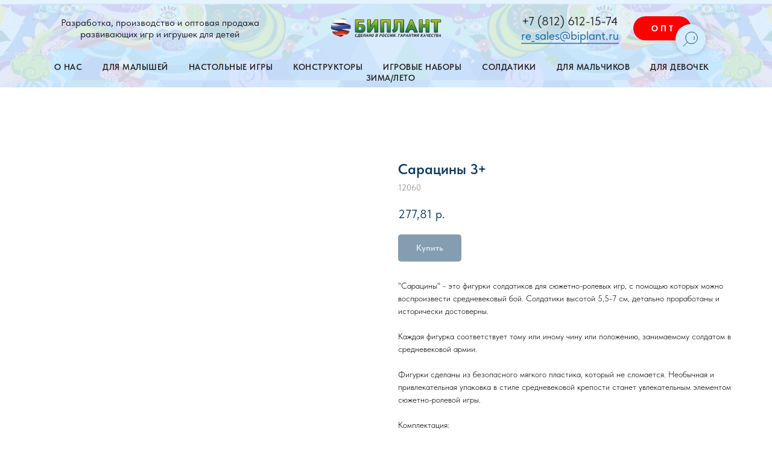

--- FILE ---
content_type: text/html; charset=UTF-8
request_url: https://members.tildaapi.com/api/getstyles/
body_size: 910
content:
{"status":"ok","data":{"controlblock":{"modified":"2023-07-09 17:23:07","user_color":"","border_color":"","user_position":"topright","border_width_px":"","user_background":"#d4ecff","user_border_color":"#0c3b61","user_position_mobile":"topright","user_background_opacity":"","user_vertical_coordinate_px":"40px","user_horizontal_coordinate_px":"50px","user_vertical_coordinate_mobile_px":"35px","user_horizontal_coordinate_mobile_px":"10px","user_size":"60px","user_size_mobile":"60px"},"welcomepage":{"typeId":"default","ordersManagementShowOrders":true,"ordersManagementShowPurchased":true,"ordersManagementShowAddresses":true,"ordersManagementShowProfile":true},"registrationpage":{"angle":"","form_align":"center","form_angle":"","form_style":"center","text_under":"","form_radius":"3px","title_color":"","form_in_align":"center","form_width_px":"","title_opacity":"","agreement_link":"","field_bg_color":"","use_bg_pattern":false,"button_bg_color":"#0c3b61","title_font_size":"","background_image":null,"field_bg_opacity":"","field_icon_color":"","field_text_color":"#0c3b61","text_under_color":"","button_bg_opacity":"","button_text_color":"#ffffff","field_title_color":"#0c3b61","form_shadow_color":"","title_font_weight":"","button_text_weight":"","field_border_color":"","field_border_width":"","field_icon_opacity":"","field_text_opacity":"","gradient_end_color":"","text_under_opacity":"","button_border_color":"","button_border_width":"","button_text_opacity":"","field_border_radius":"","field_title_opacity":"","form_shadow_opacity":"","form_use_bg_pattern":false,"button_border_radius":"","field_border_opacity":"","gradient_start_color":"","text_under_font_size":"","button_bg_hover_color":"","button_border_opacity":"","form_background_image":null,"field_text_font_weight":"","text_under_font_weight":"","title_font_size_mobile":"","button_bg_hover_opacity":"","button_text_hover_color":"","field_placeholder_color":"#0c3b61","field_title_font_weight":"","form_gradient_end_color":"","form_vertical_deviation":"","button_border_hover_color":"","button_text_hover_opacity":"","field_placeholder_opacity":"50","form_gradient_start_color":"","form_horizontal_deviation":"","gradient_end_color_opacity":"","button_border_hover_opacity":"","text_under_font_size_mobile":"","field_use_only_bottom_border":false,"gradient_start_color_opacity":"","field_placeholder_font_weight":"","form_gradient_end_color_opacity":"","form_gradient_start_color_opacity":""},"fonts":{"rf_id":"","bgcolor":"","gf_fonts":"","textfont":"TildaSans","tf_fonts":"","fontsswap":"","linecolor":"","linkcolor":"","textcolor":"","typekitid":"","headlinefont":"TildaSans","myfonts_json":"","textfontsize":"","customcssfile":"","headlinecolor":"","linklinecolor":"","linkcolorhover":"","linklineheight":"","textfontweight":"","tf_fonts_selected":"","headlinefontweight":"","linklinecolorhover":""},"allowselfreg":true,"logolink":null,"projectlang":""}}

--- FILE ---
content_type: text/css
request_url: https://static.tildacdn.com/ws/project6882217/tilda-blocks-page34530685.min.css?t=1769160903
body_size: 3638
content:
.csssize{height:11545px}#allrecords .r,body{--t-headline-font:'TildaSans',Arial,sans-serif;--t-text-font:'TildaSans',Arial,sans-serif}.t-body{margin:0px}#allrecords,body{background-color:none}#allrecords{-webkit-font-smoothing:antialiased}#allrecords a{color:#ff8562;text-decoration:none}#allrecords a,#allrecords button,#allrecords .t-radio,#allrecords .t-checkbox,#allrecords .t-img-select{outline:none}#allrecords a:focus-visible,#allrecords button:focus-visible,#allrecords .t-focusable,#allrecords .t-focusable .t-btn,#allrecords .t-focusable .t-btntext,#allrecords .t-img-select:focus-visible+.t-img-select__indicator,#allrecords .t-img-select:focus-visible+.t-img-select__indicator:after,#allrecords .t-radio:focus-visible+.t-radio__indicator,#allrecords .t-checkbox:focus-visible+.t-checkbox__indicator{outline-color:#2015FF;outline-offset:4px;outline-style:auto}#allrecords .t-descr a:focus-visible,#allrecords .t-sociallinks a:focus-visible,#allrecords .ya-share2__link:focus-visible{outline-offset:2px}#allrecords a[href^=tel]{color:inherit;text-decoration:none}#allrecords ol{padding-left:22px}#allrecords ul{padding-left:20px}#allrecords b,#allrecords strong{font-weight:700}@media print{body,html{min-width:1200px;max-width:1200px;padding:0;margin:0 auto;border:none}}.t-records{-webkit-font_smoothing:antialiased;background-color:none}.t-records a{color:#ff8562;text-decoration:none}.t-records a[href^=tel]{color:inherit;text-decoration:none}.t-records ol{padding-left:22px;margin-top:0px;margin-bottom:10px}.t-records ul{padding-left:20px;margin-top:0px;margin-bottom:10px}.t-mbfix{opacity:.01;-webkit-transform:translateX(0px);-ms-transform:translateX(0px);transform:translateX(0px);position:fixed;width:100%;height:500px;background-color:white;top:0px;left:0px;z-index:10000;-webkit-transition:all 0.1s ease;transition:all 0.1s ease}.t-mbfix_hide{-webkit-transform:translateX(3000px);-ms-transform:translateX(3000px);transform:translateX(3000px)}img:not([src]){visibility:hidden}.t-body_scroll-locked{position:fixed;left:0;width:100%;height:100%;overflow:hidden}.r_anim{-webkit-transition:opacity 0.5s;transition:opacity 0.5s}.r_hidden{opacity:0}.r_showed{opacity:1}@media screen and (max-width:1024px){a:active,button:active{-webkit-tap-highlight-color:rgba(255,255,255,.1)}}.t-text{font-family:'TildaSans',Arial,sans-serif;font-weight:300;color:#000000}.t-name{font-family:'TildaSans',Arial,sans-serif;font-weight:600;color:#000000}.t-name_xs{font-size:16px;line-height:1.35}.t-name_md{font-size:20px;line-height:1.35}.t-descr{font-family:'TildaSans',Arial,sans-serif;font-weight:300;color:#000000}.t-descr_xs{font-size:16px;line-height:1.55}.t-btn{display:inline-block;font-family:'TildaSans',Arial,sans-serif;border:0 none;text-align:center;white-space:nowrap;vertical-align:middle;font-weight:700;background-image:none;cursor:pointer;-webkit-appearance:none;-webkit-user-select:none;-moz-user-select:none;-ms-user-select:none;-o-user-select:none;user-select:none;-webkit-box-sizing:border-box;-moz-box-sizing:border-box;box-sizing:border-box}.t-btn td{vertical-align:middle}.t-btn_sending{opacity:.5}.t-align_center{text-align:center}.t-input{font-family:'TildaSans',Arial,sans-serif}.t-rec_pt_0{padding-top:0}.t-rec_pb_0{padding-bottom:0}.t-btnflex,.t-btn.t-btnflex,.t-submit.t-btnflex{display:inline-flex;align-items:center;justify-content:center;gap:1ch;max-width:100%;height:unset;padding:0;overflow:hidden;font-family:'TildaSans',Arial,sans-serif,Arial,sans-serif;font-weight:600;line-height:var(--line-height,1.4);padding-top:calc(((var(--height,0px) - 1em * var(--line-height,1.4)) / 2) - var(--border-width,0px));padding-bottom:calc(((var(--height,0px) - 1em * var(--line-height,1.4)) / 2) - var(--border-width,0px));box-sizing:border-box;border-style:solid;border-color:transparent;border-width:var(--border-width,0);background-image:none;cursor:pointer;user-select:none;text-decoration:none;color:inherit;border-radius:0;background-color:transparent;white-space:nowrap}.t-btnflex.t-btnflex_icon_hover_only:not(:hover){gap:0}.t-btnflex__text{max-width:100%;overflow:hidden;text-align:center;white-space:inherit;text-overflow:ellipsis}.t-btnflex__icon{position:relative;flex-shrink:0;width:1.4em;height:1.4em;transition-duration:inherit}.t-btnflex.t-btnflex_icon_hover_only .t-btnflex__icon{transition-property:width;transition-timing-function:inherit}.t-btnflex.t-btnflex_icon_hover_only:not(:hover) .t-btnflex__icon{width:0}.t-btnflex__icon::before,.t-btnflex__icon::after{position:absolute;top:0;left:0;width:100%;height:100%;background-position:center;background-size:contain;background-repeat:no-repeat}.t-btnflex__icon::before{content:'';background-image:var(--icon,none);transition:opacity cubic-bezier(.25,1,.5,1),visibility cubic-bezier(.25,1,.5,1),color ease-in-out;transition-duration:inherit}.t-btnflex__icon.t-btnflex__icon_default_glyph::before{-webkit-mask-image:var(--icon,none);mask-image:var(--icon,none);-webkit-mask-position:center;mask-position:center;-webkit-mask-size:contain;mask-size:contain;-webkit-mask-repeat:no-repeat;mask-repeat:no-repeat;background-image:none;background-color:currentcolor}.t-btnflex__icon_has_hover::after{content:'';opacity:0;visibility:hidden;background-image:var(--icon-hover,none);transition:opacity cubic-bezier(.45,0,.55,1),visibility cubic-bezier(.45,0,.55,1),color ease-in-out;transition-duration:inherit}.t-btnflex__icon.t-btnflex__icon_hover_glyph::after{-webkit-mask-image:var(--icon-hover,none);mask-image:var(--icon-hover,none);-webkit-mask-position:center;mask-position:center;-webkit-mask-size:contain;mask-size:contain;-webkit-mask-repeat:no-repeat;mask-repeat:no-repeat;background-image:none;background-color:currentcolor}@media (hover:hover){.t-btnflex:hover .t-btnflex__icon_has_hover::before{opacity:0;visibility:hidden;transition-timing-function:cubic-bezier(.5,0,.75,0)}.t-btnflex:hover .t-btnflex__icon_has_hover::after{opacity:1;visibility:visible}}.t-btnflex_xs,.t-btn.t-btnflex_xs,.t-submit.t-btnflex_xs{--height:35px;font-size:13px;padding-left:15px;padding-right:15px}.t-btnflex_sm,.t-btn.t-btnflex_sm,.t-submit.t-btnflex_sm{--height:45px;font-size:14px;padding-left:30px;padding-right:30px}.t-btnflex_smd,.t-btn.t-btnflex_smd,.t-submit.t-btnflex_smd{--height:50px;font-size:15px;padding-left:44px;padding-right:44px}.t-btnflex_md,.t-btn.t-btnflex_md,.t-submit.t-btnflex_md{--height:60px;font-size:16px;padding-left:60px;padding-right:60px}.t-btnflex_lg,.t-btn.t-btnflex_lg,.t-submit.t-btnflex_lg{--height:60px;font-size:22px;padding-left:70px;padding-right:70px}.t-btnflex_xl,.t-btn.t-btnflex_xl,.t-submit.t-btnflex_xl{--height:80px;font-size:26px;padding-left:80px;padding-right:80px}.t-btnflex_xxl,.t-btn.t-btnflex_xxl,.t-submit.t-btnflex_xxl{--height:100px;font-size:30px;padding-left:90px;padding-right:90px}@media screen and (max-width:1200px){.t-descr_xs{font-size:14px}.t-name_xs{font-size:14px}.t-name_md{font-size:18px}.t-btnflex_sm,.t-btn.t-btnflex_sm,.t-submit.t-btnflex_sm{padding-left:25px;padding-right:25px}.t-btnflex_smd,.t-btn.t-btnflex_smd,.t-submit.t-btnflex_smd{padding-left:30px;padding-right:30px}.t-btnflex_md,.t-btn.t-btnflex_md,.t-submit.t-btnflex_md{padding-left:45px;padding-right:45px}.t-btnflex_lg,.t-btn.t-btnflex_lg,.t-submit.t-btnflex_lg{padding-left:55px;padding-right:55px}.t-btnflex_xl,.t-btn.t-btnflex_xl,.t-submit.t-btnflex_xl{padding-left:65px;padding-right:65px}.t-btnflex_xxl,.t-btn.t-btnflex_xxl,.t-submit.t-btnflex_xxl{padding-left:75px;padding-right:75px}}@media screen and (max-width:640px){.t-descr_xs{font-size:12px;line-height:1.45}.t-name_xs{font-size:12px}.t-name_md{font-size:16px}.t-btn{white-space:normal}.t-btnflex,.t-btn.t-btnflex,.t-submit.t-btnflex{white-space:normal}.t-btnflex_sm,.t-btn.t-btnflex_sm,.t-submit.t-btnflex_sm{padding-left:20px;padding-right:20px}.t-btnflex_smd,.t-btn.t-btnflex_smd,.t-submit.t-btnflex_smd{padding-left:25px;padding-right:25px}.t-btnflex_md,.t-btn.t-btnflex_md,.t-submit.t-btnflex_md{padding-left:30px;padding-right:30px}.t-btnflex_lg,.t-btn.t-btnflex_lg,.t-submit.t-btnflex_lg{font-size:18px;padding-left:40px;padding-right:40px}.t-btnflex_xl,.t-btn.t-btnflex_xl,.t-submit.t-btnflex_xl{font-size:22px;padding-left:50px;padding-right:50px}.t-btnflex_xxl,.t-btn.t-btnflex_xxl,.t-submit.t-btnflex_xxl{font-size:26px;padding-left:60px;padding-right:60px}}@media screen and (max-width:480px){.t-rec_pt_0{padding-top:0}.t-rec_pb_0{padding-bottom:0}.t-btnflex_xs,.t-btn.t-btnflex_xs,.t-submit.t-btnflex_xs{--height:40px}.t-btnflex_sm,.t-btn.t-btnflex_sm,.t-submit.t-btnflex_sm{--height:50px}}@media screen and (max-width:1200px){.t-screenmin-1200px{display:none}}@media screen and (max-width:980px){.t-screenmin-980px{display:none}}@media screen and (max-width:640px){.t-screenmin-640px{display:none}}@media screen and (max-width:480px){.t-screenmin-480px{display:none}}@media screen and (max-width:320px){.t-screenmin-320px{display:none}}@media screen and (min-width:321px){.t-screenmax-320px{display:none}}@media screen and (min-width:481px){.t-screenmax-480px{display:none}}@media screen and (min-width:641px){.t-screenmax-640px{display:none}}@media screen and (min-width:981px){.t-screenmax-980px{display:none}}@media screen and (min-width:1201px){.t-screenmax-1200px{display:none}}.t-menusub__menu{display:none}.t770{width:100%;z-index:990;top:0;box-shadow:0 1px 3px rgba(0,0,0,0);transition:background-color 0.3s linear}.t770__positionabsolute{position:absolute}.t770__positionfixed{position:fixed}.t770__positionstatic{position:static}.t770__beforeready{visibility:hidden}.t770__maincontainer{width:100%;display:table;position:relative}.t770__maincontainer.t770__c12collumns{max-width:1200px;margin:0 auto}.t770__topwrapper,.t770__bottomwrapper{vertical-align:middle;display:table;width:100%;box-sizing:border-box}.t770__topwrapper{height:80px;position:relative}.t770__bottomwrapper{height:60px;padding:0 40px}.t770__alladditional{height:inherit}.t770__leftwrapper,.t770__rightwrapper{width:50%;box-sizing:border-box;position:absolute;height:inherit;display:table}.t770__leftwrapper{text-align:left;padding-right:200px;padding-left:40px;left:0}.t770__rightwrapper{text-align:right;padding-left:200px;padding-right:40px;left:50%}.t770__additionalwrapper{display:table-cell;vertical-align:middle}.t770__additionalitem,.t770 .t-sociallinks{display:inline-block;vertical-align:middle;padding-top:10px;padding-bottom:10px}.t770 .t-sociallinks{padding-bottom:5px}.t770__imglogo{height:auto;display:block;max-width:300px}.t770__logo{display:inline-block;font-size:24px;font-weight:400;white-space:nowrap}.t770__logowrapper{position:absolute;right:50%;display:table;height:inherit}.t770__logowrapper2{display:table-cell;vertical-align:middle;position:relative;right:-50%;z-index:100}.t770__logowrapper2 a{display:inline-block}.t770 ul{margin:0}.t770__listwrapper{display:table-cell;vertical-align:middle}.t770__list{position:relative;list-style-type:none;margin:0;padding:0!important}.t770__mobilelist{display:none}.t770__list_item{clear:both;font-family:'TildaSans',Arial,sans-serif;font-size:14px;display:inline-block;padding-left:15px;padding-right:15px;margin:0;color:#000000;white-space:nowrap}.t770__list_item .t-active{opacity:.7}.t770__list_item:first-child{padding-left:0}.t770__list_item:last-child{padding-right:0}.t770__descr{font-family:'TildaSans',Arial,sans-serif;font-size:13px;color:#000000}.t770__btn-wrapper{padding-left:30px}.t-align_center .t770__btn-wrapper{padding-left:20px;padding-right:20px}.t770 .t-btn{height:40px;font-size:14px;padding-left:30px;padding-right:30px}.t770 .t-sociallinks{line-height:0px}.t770 .t-sociallinks__wrapper{display:-webkit-box;display:-ms-flexbox;display:flex;-ms-flex-wrap:wrap;flex-wrap:wrap;width:auto;max-width:400px}#allrecords .t770 ul.t-sociallinks__wrapper{padding-left:0;list-style:none}.t770 .t-sociallinks{display:table;vertical-align:middle}.t770 .t-align_center .t-sociallinks{margin:0 auto}.t770 .t-sociallinks__item{display:inline-block;vertical-align:middle;padding:0 10px 0 0;margin-bottom:5px}.t770__list_item a,#allrecords .t770__list_item a{text-decoration:none;color:#000000}.t770__middlelinewrapper{position:relative}.t770__linewrapper{position:absolute;bottom:0;width:100%}.t770__horizontalline{border:0;background-color:#c2c2c2;height:1px;right:0;bottom:0;margin:0 40px}.t770__btn-wrapper{position:relative;z-index:1}@media screen and (max-width:1200px){.t770__btn-wrapper{padding-left:15px}.t770__topwrapper{padding:0 20px}.t770__bottomwrapper{padding:0 20px}}@media screen and (max-width:980px){.t770 .t978__content{padding:15px}.t770 .t978__tooltip-menu .t978__submenu-content{padding:15px 20px}.t770 .t-menu__link-item{padding:0!important}.t770__mobilelist{display:block}.t770__desktoplist{display:none!important}.t770__topwrapper,.t770__bottomwrapper{height:auto!important}.t770__leftwrapper,.t770__rightwrapper{position:static;width:100%;padding:0!important;text-align:center}.t770__middlelinewrapper{display:none}.t770__listwrapper{display:block;padding:20px 0}.t770{position:static;text-align:center;display:block;margin:0;padding:0;height:auto!important}.t770__positionabsolute,.t770__positionfixed,.t770__positionstatic{position:static}.t770__imglogo{width:auto!important;box-sizing:border-box;padding:20px;margin:0 auto}.t770__imglogomobile.t770__imglogo{width:100%!important}.t770__btn-wrapper{display:table;padding:15px 0;margin:0 auto;text-align:center}.t770__additional_descr,.t770 .t-sociallinks{display:table;padding:10px 0;margin:0 auto;text-align:center}.t770__descr{max-width:600px;margin:0 auto}.t770__logo{text-align:center;margin:20px;white-space:normal;padding:0}.t770 img{float:inherit}.t770 .t770__list_item{display:block;text-align:center;padding:10px!important;white-space:normal}.t770__logowrapper{position:static;display:block;width:100%;padding:20px;box-sizing:border-box}.t770__logowrapper2{display:block;position:static}.t770__topwrapper,.t770__bottomwrapper{padding:0!important;width:100%;display:block}.t770__alladditional{padding:20px 0}.t770__list{display:block;padding:0!important}}.t985__overlay{position:fixed;top:0;height:100%;width:100%;left:0;right:0;z-index:99999;overflow:auto;display:none}.t985__widgetheader{position:fixed;top:0;left:0;right:0;background:#fff;box-shadow:0 5px 10px 0 rgba(0,0,0,.1);z-index:99999;padding:45px 0}.t985__inputcontainer{display:-webkit-flex;display:-ms-flexbox;display:flex;-webkit-align-items:center;-ms-flex-align:center;align-items:center}.t985__searchvariants{display:-webkit-flex;display:-ms-flexbox;display:flex;-webkit-flex-wrap:wrap;-ms-flex-wrap:wrap;flex-wrap:wrap;-webkit-align-items:center;-ms-flex-align:center;align-items:center;margin-top:30px}.t985__searchvariant{padding:3px 9px;border:1px solid #c4c4c4;border-radius:50px;color:#777;cursor:pointer;margin-right:5px;margin-bottom:5px}.t985__blockinput{border:1px solid rgba(196,196,196,1);height:60px;width:100%;position:relative;margin-left:auto;margin-right:auto;display:-webkit-flex;display:-ms-flexbox;display:flex;-webkit-align-items:center;-ms-flex-align:center;align-items:center;padding-right:15px;box-sizing:border-box}.t985__overlay .t985__input{background-color:transparent;-webkit-appearance:none;border-radius:0;padding:0 55px}.t985__search-icon{position:absolute;left:0;margin:auto 0;top:2px;bottom:0;padding-right:5px;padding-left:5px;width:45px;cursor:pointer}.t985__bgimg{width:100%;height:100%;background-repeat:no-repeat;background-position:center}.t985__close-icon{margin-left:20px;margin-right:20px;cursor:pointer}.t985__clear-icon{cursor:pointer;display:none}.t985__loading-icon{display:none}.t985__input::placeholder{color:rgba(187,187,187,1)}.t985__search-widget-button{display:block;position:fixed;top:100px;right:50px;z-index:4000;padding:0;background-color:transparent;border:none;border-radius:50%;outline:none}.t985__search-widget-icon{background-color:rgba(255,255,255,.8);border-radius:50px;width:80px;height:80px;cursor:pointer;box-shadow:0 0 10px 0 rgba(0,0,0,.2);will-change:transform;transition:-webkit-transform 0.2s ease-in-out;transition:transform 0.2s ease-in-out;transition:transform 0.2s ease-in-out,-webkit-transform 0.2s ease-in-out;overflow:hidden}.t985__search-widget-icon:hover{-webkit-transform:scale(1.1);transform:scale(1.1)}.t985__search-widget-button:focus-visible{-webkit-transform:scale(1.1);transform:scale(1.1)}@media screen and (max-width:960px){.t985__search-widget-icon{right:20px}.t985__searchvariants{margin:15px 0}.t985__close-icon{margin-right:23px}.t985__close-icon svg{width:17px;height:17px}.t985__overlay .t985__input{padding:0 0 0 45px!important}.t985__search-icon{padding-left:5px!important}.t985__widgetheader_hasvariants .t985__blockinput,.t985__widgetheader_hasvariants .t985__input{height:44px}.t985__widgetheader_hasvariants .t985__inputcontainer{margin-top:10px}}@media screen and (max-width:640px){.t985__search-widget-icon,.t985__search-widget-icon svg{width:60px;height:60px}}.t-menusub__menu{display:none}.t229{width:100%;position:fixed;top:0;z-index:990;box-shadow:0 1px 3px rgba(0,0,0,0);-webkit-transition:background-color 0.3s linear;-moz-transition:background-color 0.3s linear;-o-transition:background-color 0.3s linear;-ms-transition:background-color 0.3s linear;transition:background-color 0.3s linear;height:50px}.t229__beforeready{visibility:hidden}.t229.t229__positionabsolute{position:absolute}.t229.t229__positionfixed{position:fixed}.t229.t229__positionstatic{position:static}.t229__maincontainer{width:100%;height:50px;display:table;position:relative}.t229__maincontainer.t229__c12collumns{max-width:1200px;margin:0 auto}.t229__centerside{display:table-cell;vertical-align:middle;text-align:center;width:100%}.t229__centerside.t229__menualign_left{text-align:left}.t229__centerside.t229__menualign_right{text-align:right}.t229__padding40px{width:40px}.t229 .t229__maincontainer.t229__c12collumns .t229__padding40px{width:20px}.t229 ul{list-style-type:none;margin:0;padding:0!important}.t229__list_item{clear:both;font-size:16px;display:inline-block;padding-left:15px;padding-right:15px;margin:0;white-space:nowrap;color:#000000;font-family:'TildaSans',Arial,sans-serif}.t229 a,#allrecords .t229 a{text-decoration:none;color:#000000}.t229__list_item .t-active{opacity:.7}.t229 .t-menu__list{margin-bottom:0}@media screen and (max-width:1200px){.t229__padding40px{width:20px}}@media screen and (max-width:980px){.t229{position:static;text-align:center;display:block;margin:0;padding:0;height:auto!important}.t229.t229__positionabsolute,.t229.t229__positionfixed,.t229.t229__positionstatic{position:static}.t229__centerside{display:block;text-align:center;float:none;padding:20px 0}.t229__padding40px{display:none}.t229 .t229__list_item{display:block;text-align:center;padding:12px 10px!important;white-space:normal}}.t123__centeredContainer{text-align:center}.t452{overflow:hidden}.t452__maincontainer{width:100%;height:80px;display:table}.t452__content{padding:2px 40px 0;display:table-cell;vertical-align:middle}.t452__col{display:table-cell;vertical-align:middle}.t452__col_center{width:100%;padding:0 16px}.t452 .t-sociallinks__item,.t452__right_social_links_item{display:inline-block;margin:4px 1px 0}#allrecords .t452 ul.t-sociallinks__wrapper{margin-bottom:0;padding-left:0;list-style:none}.t452 .t-sociallinks a{display:inline-block}.t452 .t-sociallinks svg{display:block}.t452__copyright,.t452__scroll{width:250px}.t452__typo{font-size:14px;color:#222}.t452__col_mobile{display:none}.t452_scrolltop{position:relative;padding-right:12px}.t452__icon{position:absolute;right:0;top:50%;transform:translateY(-35%);font-size:10px}.t452_scrolltop,.t452_scrolltop>[data-customstyle]{display:inline-block}@media screen and (max-width:1200px){.t452__content{padding:2px 20px 0}.t452__col,.t452__copyright,.t452__scroll{width:230px}.t452__col_center{width:100%}}@media screen and (max-width:960px){.t452__col,.t452__copyright,.t452__scroll{width:100%;display:block;text-align:center}.t452__maincontainer{display:block}.t452__content{display:block}.t452__col_mobile{display:block}.t452__col_hiddenmobile{display:none}.t452__maincontainer{height:auto!important;padding:40px 0}.t452__col{margin-bottom:20px;padding:0}.t452__list_item{margin:0 10px 4px}.t452__col:last-child{margin-bottom:0}}@media screen and (max-width:670px){.t452__typo{font-size:12px}}.t270__error-msg{text-align:center;display:none}.t270__error-msg-text{display:inline-block;margin:0 20px 35px;padding:15px;color:#f00;border:1px solid #f00;font-size:14px;font-family:tfutura,Arial,sans-serif}.t890{display:none;position:fixed;bottom:20px;left:20px;min-height:30px;opacity:1;z-index:99990}.t890_preview{display:block;position:static;padding:20px;text-align:left}.t890__arrow{cursor:pointer;display:inline-block;height:50px;width:50px;padding:0;background-color:transparent;border:none;animation-name:t890__zoom;animation-duration:0.5s;animation-fill-mode:both}.t890__arrow-smd{transform:scale(.9)}.t890__arrow-sm{transform:scale(.8)}.t890__arrow svg rect,.t890__arrow svg path{transition:0.2s ease-in}@keyframes t890__zoom{0%{opacity:0;transform:scale(.1)}100%{opacity:1}}@media screen and (max-width:640px){.t890__arrow{transform:scale(.8)}.t890__arrow.t890__arrow-smd{transform:scale(.7)}.t890__arrow.t890__arrow-sm{transform:scale(.6)}}